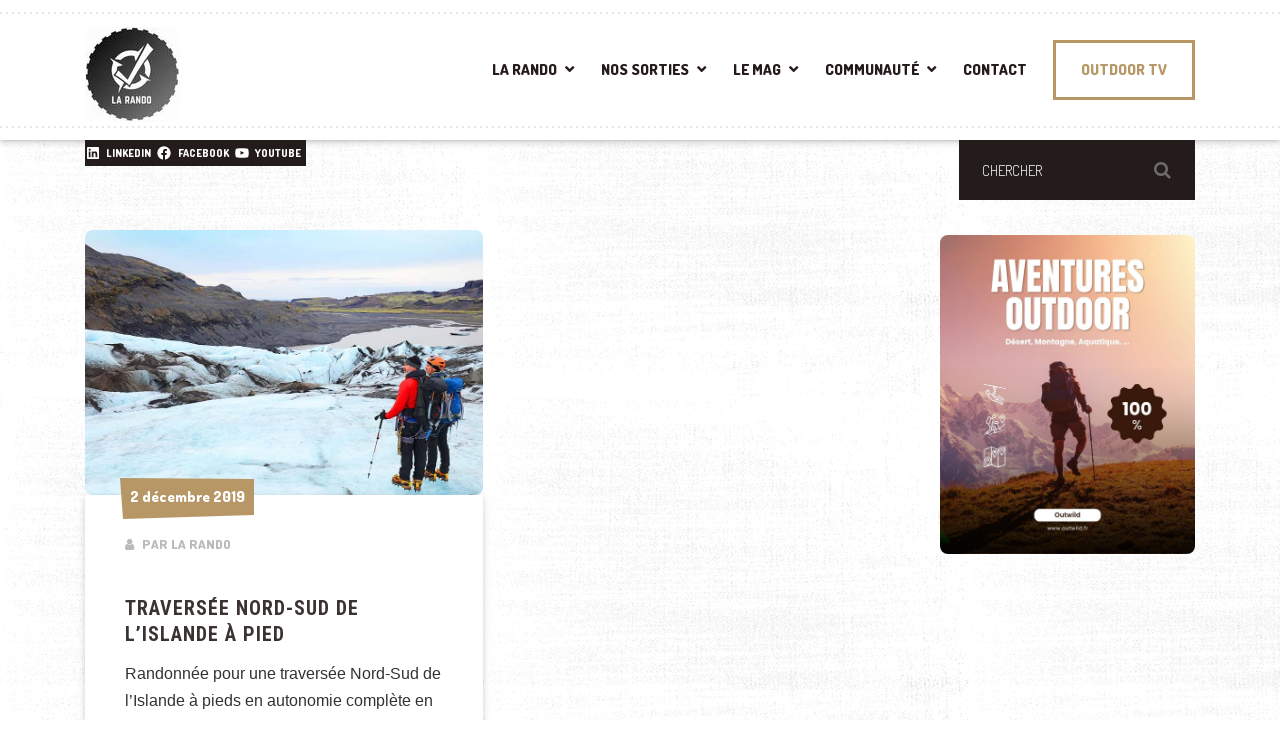

--- FILE ---
content_type: text/html; charset=utf-8
request_url: https://www.google.com/recaptcha/api2/aframe
body_size: 267
content:
<!DOCTYPE HTML><html><head><meta http-equiv="content-type" content="text/html; charset=UTF-8"></head><body><script nonce="0tO_3SynBA6PLF7T60YlPg">/** Anti-fraud and anti-abuse applications only. See google.com/recaptcha */ try{var clients={'sodar':'https://pagead2.googlesyndication.com/pagead/sodar?'};window.addEventListener("message",function(a){try{if(a.source===window.parent){var b=JSON.parse(a.data);var c=clients[b['id']];if(c){var d=document.createElement('img');d.src=c+b['params']+'&rc='+(localStorage.getItem("rc::a")?sessionStorage.getItem("rc::b"):"");window.document.body.appendChild(d);sessionStorage.setItem("rc::e",parseInt(sessionStorage.getItem("rc::e")||0)+1);localStorage.setItem("rc::h",'1768963645259');}}}catch(b){}});window.parent.postMessage("_grecaptcha_ready", "*");}catch(b){}</script></body></html>